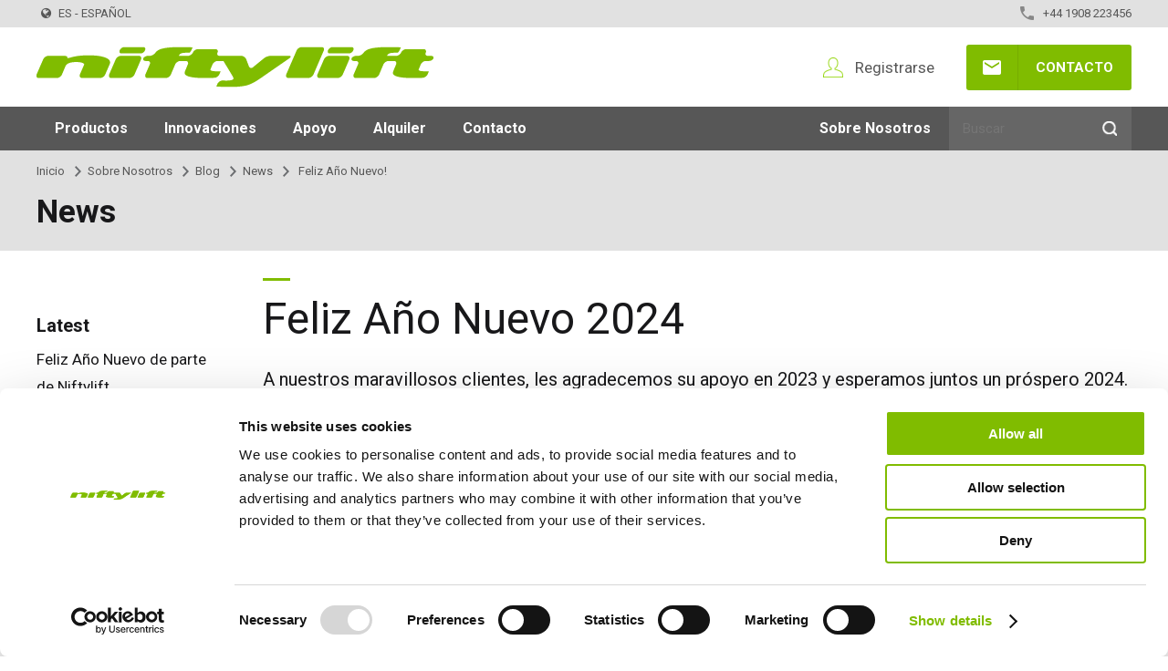

--- FILE ---
content_type: text/html; charset=UTF-8
request_url: https://www.niftylift.com/es/sobre-nosotros/blog/news/feliz-ano-nuevo-2024
body_size: 11346
content:
<!DOCTYPE html>
<html lang="es" prefix="og: http://ogp.me/ns#">
<head>

            <!-- Google Tag Manager -->
        <script>(function(w,d,s,l,i){w[l]=w[l]||[];w[l].push({'gtm.start':
                new Date().getTime(),event:'gtm.js'});var f=d.getElementsByTagName(s)[0],
            j=d.createElement(s),dl=l!='dataLayer'?'&l='+l:'';j.async=true;j.src=
            'https://www.googletagmanager.com/gtm.js?id='+i+dl;f.parentNode.insertBefore(j,f);
        })(window,document,'script','dataLayer','GTM-NVRHMB7');</script>
        <!-- End Google Tag Manager -->
<!--    -->
    <meta http-equiv="X-UA-Compatible" content="IE=edge">
    <meta name="viewport" content="width=device-width, initial-scale=1.0">
    <meta name="google-site-verification" content="fC5qfJjpiExjMz2j0hREVtc0Cb_XbYw30ORQQkHAjLo" />

    <!--Styles-->
    <link rel="stylesheet" type="text/css" media="all" href="/application/themes/niftylift/css/main.min.css?v=202510060959" />
    <link rel="stylesheet" type="text/css" media="print" href="/application/themes/niftylift/css/print.min.css" />

    
    <link rel="preload" href="https://kendo.cdn.telerik.com/2020.1.406/styles/kendo.common.min.css" as="style" onload="this.onload=null;this.rel='stylesheet'" />
    <link rel="preload" href="https://kendo.cdn.telerik.com/2020.1.406/styles/kendo.metro.min.css" as="style" onload="this.onload=null;this.rel='stylesheet'" />
    <link rel="preload" href="https://kendo.cdn.telerik.com/2020.1.406/styles/kendo.metro.mobile.min.css" as="style" onload="this.onload=null;this.rel='stylesheet'"/>

    

    
<title>Feliz Año Nuevo de parte de Niftylift 2024</title>

<meta http-equiv="content-type" content="text/html; charset=UTF-8"/>
<meta name="description" content="Un mensaje de Feliz Año Nuevo para nuestros clientes de parte de todos nosotros en Niftylift."/>
<meta name="generator" content="concrete5 - 8.4.3"/>
<meta name="msapplication-TileImage" content="https://www.niftylift.com/application/files/9114/8518/1465/thumb-windows8.png"/><link rel="shortcut icon" href="https://www.niftylift.com/application/files/1414/8518/1464/favicon.png" type="image/x-icon"/>
<link rel="icon" href="https://www.niftylift.com/application/files/1414/8518/1464/favicon.png" type="image/x-icon"/>
<link rel="apple-touch-icon" href="https://www.niftylift.com/application/files/8014/8518/1464/thumb-iphone.png"/>
<link rel="canonical" href="https://www.niftylift.com/es/sobre-nosotros/blog/news/feliz-ano-nuevo-2024">
<script type="text/javascript">
    var CCM_DISPATCHER_FILENAME = "/index.php";
    var CCM_CID = "3312";
    var CCM_EDIT_MODE = false;
    var CCM_ARRANGE_MODE = false;
    var CCM_IMAGE_PATH = "/updates/concrete5-8.4.3_remote_updater/concrete/images";
    var CCM_TOOLS_PATH = "/index.php/tools/required";
    var CCM_APPLICATION_URL = "https://www.niftylift.com";
    var CCM_REL = "";
</script>

<link href="/updates/concrete5-8.4.3_remote_updater/concrete/css/font-awesome.css" rel="stylesheet" type="text/css" media="all">
<script type="text/javascript" src="/updates/concrete5-8.4.3_remote_updater/concrete/js/jquery.js"></script>
<!--[if lt IE 9]><script type="text/javascript" src="/updates/concrete5-8.4.3_remote_updater/concrete/js/ie/html5-shiv.js"></script><![endif]-->
<!--[if lt IE 9]><script type="text/javascript" src="/updates/concrete5-8.4.3_remote_updater/concrete/js/ie/respond.js"></script><![endif]-->
<link href="/application/blocks/search/view.css" rel="stylesheet" type="text/css" media="all">


    <!-- Meta & Opengraph -->
    
    <meta name="Author" content="Niftylift" />

    <meta property="og:title" content="Feliz Año Nuevo 2024" />
        <meta property="og:site_name" content="Niftylift" />
    <meta property="og:type" content="article" />    <meta property="og:url" content="https://www.niftylift.com/es/sobre-nosotros/blog/news/feliz-ano-nuevo-2024" />
    <meta property="og:locale" content="es_es" />

    <!-- // Meta & Opengraph -->

    <link rel="stylesheet" href="https://fonts.googleapis.com/css2?family=Roboto:wght@400;700">


<!--    -->    <script src="https://kendo.cdn.telerik.com/2020.1.406/js/kendo.core.min.js" defer></script>
    <script src="https://kendo.cdn.telerik.com/2020.1.406/js/kendo.userevents.min.js" defer></script>
    <script src="https://kendo.cdn.telerik.com/2020.1.406/js/kendo.draganddrop.min.js" defer></script>
    <script src="https://kendo.cdn.telerik.com/2020.1.406/js/kendo.data.min.js" defer></script>
    <script src="https://kendo.cdn.telerik.com/2020.1.406/js/kendo.popup.min.js" defer></script>
    <script src="https://kendo.cdn.telerik.com/2020.1.406/js/kendo.list.min.js" defer></script>
    <script src="https://kendo.cdn.telerik.com/2020.1.406/js/kendo.multiselect.min.js" defer></script>
    <script src="https://kendo.cdn.telerik.com/2020.1.406/js/kendo.slider.min.js" defer></script>
<!--    -->
    <!--Royal Slider-->
    <link rel="stylesheet" type="text/css" media="all" href="/application/themes/niftylift/plugins/royalslider/royalslider.min.css">
    <link rel="stylesheet" type="text/css" media="all" href="/application/themes/niftylift/plugins/royalslider/skins/default/rs-default.min.css">
    <link rel="stylesheet" type="text/css" media="all" href="/application/themes/niftylift/plugins/royalslider/skins/minimal-white/rs-minimal-white.min.css">
    <script src="/application/themes/niftylift/plugins/royalslider/jquery.royalslider.custom.min.js" defer></script>

    <!-- Flickity -->
    <link rel="stylesheet" href="/application/themes/niftylift/plugins/flickity/flickity.min.css">
    <script src="/application/themes/niftylift/plugins/flickity/flickity.pkgd.min.js"></script>

    <script>
        if (navigator.userAgent.match(/IEMobile\/10\.0/)) {
            var msViewportStyle = document.createElement('style');
            msViewportStyle.appendChild(
                document.createTextNode(
                    '@-ms-viewport{width:auto!important}'
                )
            );
            document.querySelector('head').appendChild(msViewportStyle);
        }
    </script>


    
</head>

<body class="es_es">

<!-- Google Tag Manager (noscript) -->
<noscript><iframe src="https://www.googletagmanager.com/ns.html?id=GTM-NVRHMB7" height="0" width="0" style="display:none;visibility:hidden"></iframe></noscript>
<!-- End Google Tag Manager (noscript) -->


<div  class="siteWrapper ccm-page page-type-article-news page-template-article  ccm-page-id-3312 ">


<header class="header">

    <div class="top-bar">
        <div class="container">
            
<div class="currentLang">
    <i class="fa fa-globe" aria-hidden="true"></i> <span>ES - español</span>
</div>
            <span class="icon icon--qr qrToggle">Launch QR Scanner</span>
            

    




<a href="https://www.niftylift.com/es/contacto" class="button btn--brand btn--icon btn--email">Contacto</a>

<!-- render [button_link:21315 0.0015139579772949s -->            

    <p class="tel"><a href="tel:+441908223456"><span itemprop="telephone">+44 1908 223456</span></a></p>

<!-- render [content:21318 0.0012350082397461s -->        </div>
    </div>

    <div class="container header-section" itemscope itemtype="http://schema.org/Organization">

        <a href="/es" class="siteLogo" itemprop="url">

    <picture><!--[if IE 9]><video style='display: none;'><![endif]--><source srcset="https://www.niftylift.com/application/files/9616/6963/0008/niftylift-website-logo_2022.png" media="(min-width: 1235px)"><source srcset="https://www.niftylift.com/application/files/9616/6963/0008/niftylift-website-logo_2022.png" media="(min-width: 768px)"><source srcset="https://www.niftylift.com/application/files/9616/6963/0008/niftylift-website-logo_2022.png"><!--[if IE 9]></video><![endif]--><img src="https://www.niftylift.com/application/files/9616/6963/0008/niftylift-website-logo_2022.png" alt="Welcome to Niftylift" class="ccm-image-block img-responsive bID-29435" title="Welcome to Niftylift"></picture>
<!-- render [image:29435 0.0041229724884033s --></a>
        <span class="icon icon--qr qrToggle">Launch QR Scanner</span>
        <span class="icon icon--menu menuToggle">Menu</span>

        <div id="account-menu-container">

    <p><a class="niftyLink" href="https://www.niftylift.com/es/mi-cuenta">Registrarse</a></p>

<!-- render [content:11061 0.0010430812835693s --></div>

        

    




<a href="https://www.niftylift.com/es/contacto" class="button btn--brand btn--icon btn--email">Contacto</a>

<!-- render [button_link:21315 0.0012140274047852s -->
        </div>

    <nav class="nav--main">
        <div class="container">
            <div class="mainNav">
                

    <ul class="nav level-0"><li class="nav--products nav-first nav-dropdown nav-item-1174"><a href="https://www.niftylift.com/es/productos">Productos</a><span class="arrow"></span><ul class="level-1"><li class="productSelectorLink nav-first nav-item-1181"><a href="https://www.niftylift.com/es/productos/selector-de-productos">Selector de productos</a><span class="arrow"></span><div class="menuImg"><div class="productImg"><img src="https://ik.imagekit.io/l2o8gnuspz/niftylift/tr:q-65,pr-true,w-334/application/files/5016/2634/2898/Product_Selector.png" alt="Selector de productos" /></div><p class="desc"></p></div></li><li class=" nav-dropdown nav-item-1192"><a href="https://www.niftylift.com/es/productos/montadas-en-remolque">Montadas en remolque</a><span class="arrow"></span><div class="menuImg"><div class="productImg"><img src="https://ik.imagekit.io/l2o8gnuspz/niftylift/tr:q-65,pr-true,w-334/application/files/8915/9369/5040/Nifty_120T_3QTR_Outriggers_Down.jpg" alt="Montadas en remolque" /></div><p class="desc">Bajo peso y remolcable por carretera para un transporte f&aacute;cil y econ&oacute;mico de un lugar a otro.</p></div><ul class="level-2"><li class=" nav-first nav-item-1247"><a href="https://www.niftylift.com/es/productos/montadas-en-remolque/nifty-120">Nifty 120</a><span class="arrow"></span></li><li class=" nav-item-1272"><a href="https://www.niftylift.com/es/productos/montadas-en-remolque/nifty-120t">Nifty 120T</a><span class="arrow"></span></li><li class=" nav-item-1288"><a href="https://www.niftylift.com/es/productos/montadas-en-remolque/nifty-150t">Nifty 150T</a><span class="arrow"></span></li><li class=" nav-item-1303"><a href="https://www.niftylift.com/es/productos/montadas-en-remolque/nifty-170">Nifty 170</a><span class="arrow"></span></li><li class=" nav-item-1313"><a href="https://www.niftylift.com/es/productos/montadas-en-remolque/nifty-210">Nifty 210</a><span class="arrow"></span></li></ul></li><li class=" nav-dropdown nav--cols-2 nav-item-2901"><a href="https://www.niftylift.com/es/productos/plataformas-electricas">Plataformas - El&eacute;ctricas</a><span class="arrow"></span><div class="menuImg"><div class="productImg"><img src="https://ik.imagekit.io/l2o8gnuspz/niftylift/tr:q-65,pr-true,w-334/application/files/5516/2814/9901/Niftylift_Electric_Booms.jpg" alt="Plataformas - El&eacute;ctricas" /></div><p class="desc">Plumas accionadas por bater&iacute;a que son compactas, maniobrables y conducibles mientras se trabaja en altura.</p></div><ul class="level-2"><li class=" nav-first nav-item-2902"><a href="https://www.niftylift.com/es/productos/plataformas-electricas/hr12l">HR12LE</a><span class="arrow"></span></li><li class=" nav-item-2904"><a href="https://www.niftylift.com/es/productos/plataformas-electricas/hr12ne">HR12NE</a><span class="arrow"></span></li><li class=" nav-item-2905"><a href="https://www.niftylift.com/es/productos/plataformas-electricas/hr15n">HR15N</a><span class="arrow"></span></li><li class=" nav-item-3115"><a href="https://www.niftylift.com/es/productos/plataformas-electricas/hr15e">HR15E</a><span class="arrow"></span></li><li class=" nav-item-2906"><a href="https://www.niftylift.com/es/productos/plataformas-electricas/hr17n">HR17N</a><span class="arrow"></span></li><li class=" nav-item-3116"><a href="https://www.niftylift.com/es/productos/plataformas-electricas/hr17e">HR17E</a><span class="arrow"></span></li><li class=" nav-item-2907"><a href="https://www.niftylift.com/es/productos/plataformas-electricas/hr21e">HR21E</a><span class="arrow"></span></li><li class=" nav-item-4549"><a href="https://www.niftylift.com/es/productos/plataformas-electricas/hr22se">HR22SE</a><span class="arrow"></span></li><li class=" nav-item-4115"><a href="https://www.niftylift.com/es/productos/plataformas-electricas/hr28-4x4">HR28 4x4</a><span class="arrow"></span></li></ul></li><li class=" nav-dropdown nav-item-2908"><a href="https://www.niftylift.com/es/productos/plataformas-hibrido">Plataformas - H&iacute;brido</a><span class="arrow"></span><div class="menuImg"><div class="productImg"><img src="https://ik.imagekit.io/l2o8gnuspz/niftylift/tr:q-65,pr-true,w-334/application/files/2716/2814/9484/Niftylift_Hybrid_Booms.jpg" alt="Plataformas - H&iacute;brido" /></div><p class="desc">Plumas de accionamiento h&iacute;brido que son compactas, maniobrables y conducibles mientras se trabaja en altura.</p></div><ul class="level-2"><li class=" nav-first nav-item-4659"><a href="https://www.niftylift.com/es/productos/plataformas-hibrido/hr12-4x4-mk2">HR12 4x4</a><span class="arrow"></span></li><li class=" nav-item-2909"><a href="https://www.niftylift.com/es/productos/plataformas-hibrido/hr15n">HR15N</a><span class="arrow"></span></li><li class=" nav-item-2910"><a href="https://www.niftylift.com/es/productos/plataformas-hibrido/hr15-4x4">HR15 4x4</a><span class="arrow"></span></li><li class=" nav-item-2911"><a href="https://www.niftylift.com/es/productos/plataformas-hibrido/hr17n">HR17N</a><span class="arrow"></span></li><li class=" nav-item-2912"><a href="https://www.niftylift.com/es/productos/plataformas-hibrido/hr17-4x4">HR17 4x4</a><span class="arrow"></span></li><li class=" nav-item-2913"><a href="https://www.niftylift.com/es/productos/plataformas-hibrido/hr21-4x4">HR21 4x4</a><span class="arrow"></span></li><li class=" nav-item-2914"><a href="https://www.niftylift.com/es/productos/plataformas-hibrido/hr28-4x4">HR28 4x4</a><span class="arrow"></span></li></ul></li><li class=" nav-dropdown nav-item-2915"><a href="https://www.niftylift.com/es/productos/plataformas-diesel">Plataformas - Diesel</a><span class="arrow"></span><div class="menuImg"><div class="productImg"><img src="https://ik.imagekit.io/l2o8gnuspz/niftylift/tr:q-65,pr-true,w-334/application/files/8316/2814/9418/Niftylift_Diesel_Booms.jpg" alt="Plataformas - Diesel" /></div><p class="desc">Plumas de accionamiento diesel que son compactas, maniobrables y conducibles mientras se trabaja en altura.</p></div><ul class="level-2"><li class=" nav-first nav-item-2917"><a href="https://www.niftylift.com/es/productos/plataformas-diesel/hr12-4x4">HR12 4x4</a><span class="arrow"></span></li><li class=" nav-item-2918"><a href="https://www.niftylift.com/es/productos/plataformas-diesel/hr15-4x4">HR15 4x4</a><span class="arrow"></span></li><li class=" nav-item-2919"><a href="https://www.niftylift.com/es/productos/plataformas-diesel/hr17-4x4">HR17 4x4</a><span class="arrow"></span></li><li class=" nav-item-2920"><a href="https://www.niftylift.com/es/productos/plataformas-diesel/hr21-4x4">HR21 4x4</a><span class="arrow"></span></li></ul></li><li class=" nav-dropdown nav-item-1205"><a href="https://www.niftylift.com/es/productos/autoaccionadas">Autoaccionadas</a><span class="arrow"></span><div class="menuImg"><div class="productImg"><img src="https://ik.imagekit.io/l2o8gnuspz/niftylift/tr:q-65,pr-true,w-334/application/files/2515/9367/8362/SD210_3QTR_Outriggers_Down.jpg" alt="Autoaccionadas" /></div><p class="desc">Bajo peso, maniobrable y conducible mientras replegada, para reposicionamiento y configuraci&oacute;n m&aacute;s r&aacute;pidos.</p></div><ul class="level-2"><li class=" nav-first nav-item-1274"><a href="https://www.niftylift.com/es/productos/autoaccionadas/sd170-4x4">SD170 4x4</a><span class="arrow"></span></li><li class=" nav-item-1290"><a href="https://www.niftylift.com/es/productos/autoaccionadas/sd210-4x4x4">SD210 4x4x4</a><span class="arrow"></span></li></ul></li><li class=" nav-dropdown nav-item-1212"><a href="https://www.niftylift.com/es/productos/sobre-orugas">Sobre orugas</a><span class="arrow"></span><div class="menuImg"><div class="productImg"><img src="https://ik.imagekit.io/l2o8gnuspz/niftylift/tr:q-65,pr-true,w-334/application/files/5915/9367/8398/TD150T_3QTR_Outriggers_Down.jpg" alt="Sobre orugas" /></div><p class="desc">Conducible cuando replegada con orugas continuas para m&aacute;xima tracci&oacute;n, incluso en pendientes.</p></div><ul class="level-2"><li class=" nav-first nav-item-2663"><a href="https://www.niftylift.com/es/productos/sobre-orugas/td120tn">TD120TN</a><span class="arrow"></span></li><li class=" nav-item-1250"><a href="https://www.niftylift.com/es/productos/sobre-orugas/td120t">TD120T</a><span class="arrow"></span></li><li class=" nav-item-1275"><a href="https://www.niftylift.com/es/productos/sobre-orugas/td150t">TD150T</a><span class="arrow"></span></li></ul></li><li class="usedLink nav-item-1568"><a href="https://www.niftylift.com/es/productos/de-segunda-mano">Equipo de segunda mano</a><span class="arrow"></span><div class="menuImg"><div class="productImg"><img src="https://ik.imagekit.io/l2o8gnuspz/niftylift/tr:q-65,pr-true,w-334/application/files/3614/8629/7490/page-thumb_used.jpg" alt="Equipo de segunda mano" /></div><p class="desc"></p></div></li></ul></li><li class=" nav-dropdown nav-item-1440"><a href="https://www.niftylift.com/es/innovaciones">Innovaciones</a><span class="arrow"></span><ul class="level-1"><li class=" nav-first nav-item-4371"><a href="https://www.niftylift.com/es/innovaciones/clipon-deteccion-enganche-arnes">ClipOn</a><span class="arrow"></span></li><li class=" nav-item-4393"><a href="https://www.niftylift.com/es/innovaciones/hydrogen-electric">Hydrogen-Electric</a><span class="arrow"></span></li><li class=" nav-item-2597"><a href="https://www.niftylift.com/es/innovaciones/zero-emission-all-electric-pemp">Totalmente el&eacute;ctricas</a><span class="arrow"></span></li><li class=" nav-item-2385"><a href="https://www.niftylift.com/es/innovaciones/niftylink">Niftylink</a><span class="arrow"></span></li><li class=" nav-item-2520"><a href="https://www.niftylift.com/es/innovaciones/gen2-hybrid">Gen2 Hybrid</a><span class="arrow"></span></li><li class=" nav-item-1441"><a href="https://www.niftylift.com/es/innovaciones/siops">SiOPS</a><span class="arrow"></span></li><li class=" nav-item-1442"><a href="https://www.niftylift.com/es/innovaciones/tecnologia-toughcage">ToughCage</a><span class="arrow"></span></li><li class=" nav-item-1443"><a href="https://www.niftylift.com/es/innovaciones/traction-drive">Traction Drive</a><span class="arrow"></span></li></ul></li><li class="support-nav nav-dropdown nav-item-1175"><a href="https://www.niftylift.com/es/apoyo">Apoyo</a><span class="arrow"></span><ul class="level-1"><li class=" nav-first nav-item-1218"><a href="https://www.niftylift.com/es/apoyo/manuals-esquemas">Manuales y Esquemas</a><span class="arrow"></span></li><li class=" nav-item-1220"><a href="https://www.niftylift.com/es/apoyo/cargas-concentradas-y-suelo">Cargas concentradas</a><span class="arrow"></span></li><li class=" nav-item-1225"><a href="https://www.niftylift.com/es/apoyo/boletines-tecnicos">Boletines t&eacute;cnicos</a><span class="arrow"></span></li><li class=" nav-item-1229"><a href="https://www.niftylift.com/es/apoyo/descargas-de-marketing">Marketing</a><span class="arrow"></span></li><li class=" nav-dropdown nav-item-2043"><a href="https://www.niftylift.com/es/apoyo/actualizaciones-de-productos">Actualizaciones de productos</a><span class="arrow"></span></li><li class=" nav-item-2340"><a href="https://www.niftylift.com/es/apoyo/generador-codigos-de-reajuste-de-anulacion-de-cesta-niftylift">C&oacute;digos de reajuste</a><span class="arrow"></span></li><li class=" nav-item-2386"><a href="https://www.niftylift.com/es/apoyo/niftylink">Asistencia de Niftylink</a><span class="arrow"></span></li><li class=" nav-item-2806"><a href="https://www.niftylift.com/es/apoyo/busqueda-de-codigo-de-error">B&uacute;squeda de c&oacute;digo de error</a><span class="arrow"></span></li></ul></li><li class="hire-nav nav-dropdown nav-item-1775"><a href="https://www.niftylift.com/es/alquiler">Alquiler</a><span class="arrow"></span><ul class="level-1"><li class=" nav-first nav-dropdown nav-item-1780"><a href="https://www.niftylift.com/es/alquiler/encontrar-una-empresa-de-alquiler">Encontrar una empresa de alquiler</a><span class="arrow"></span><ul class="level-2"><li class=" nav-first nav-item-1781"><a href="https://www.niftylift.com/es/alquiler/encontrar-una-empresa-de-alquiler/registra">Registra tu empresa</a><span class="arrow"></span></li></ul></li></ul></li><li class="contact-nav nav-dropdown nav-item-1177"><a href="https://www.niftylift.com/es/contacto">Contacto</a><span class="arrow"></span><ul class="level-1"><li class=" nav-first nav-item-1193"><a href="https://www.niftylift.com/es/contacto/consultas-generales">Solicitud de Informaci&oacute;n</a><span class="arrow"></span></li><li class=" nav-item-2487"><a href="https://www.niftylift.com/es/contacto/ventas">Ventas</a><span class="arrow"></span></li><li class=" nav-item-2488"><a href="https://www.niftylift.com/es/contacto/servicio-y-piezas-de-recambio">Servicio y piezas de recambio</a><span class="arrow"></span></li><li class=" nav-item-2489"><a href="https://www.niftylift.com/es/contacto/comentarios-de-los-clientes">Comentarios de los clientes</a><span class="arrow"></span></li><li class=" nav-item-1190"><a href="https://www.niftylift.com/es/contacto/distribuidores-mundiales-de-niftylift">Distribuidores de Niftylift</a><span class="arrow"></span></li></ul></li><li class="nav-item-push-right nav-item-dropdown-right nav-path-selected nav-dropdown nav-item-1176"><a href="https://www.niftylift.com/es/sobre-nosotros">Sobre Nosotros</a><span class="arrow"></span><ul class="level-1"><li class=" nav-path-selected nav-first nav-item-1187"><a href="https://www.niftylift.com/es/sobre-nosotros/blog">Blog</a><span class="arrow"></span></li><li class=" nav-item-1228"><a href="https://www.niftylift.com/es/sobre-nosotros/terminos-y-politicas">T&eacute;rminos y pol&iacute;ticas</a><span class="arrow"></span></li></ul></li></ul>
<!-- render [autonav:12421 0.38547086715698s -->            </div>

            <div class="searchBar">
                

    
<div itemscope itemtype="http://schema.org/WebSite" style="height: 100%;">
    <meta itemprop="url" content="https://www.niftylift.com/es" />
    <form action="https://www.niftylift.com/es/buscar" method="get" class="ccm-search-block-form" itemprop="potentialAction" itemscope itemtype="http://schema.org/SearchAction">

    
        <input name="search_paths[]" type="hidden" value="" />

        <meta itemprop="target" content="https://www.niftylift.com/es/buscar?query={query}"/>
    <input itemprop="query-input" name="query" type="text" placeholder="Buscar" value="" class="ccm-search-block-text" />

    
        <input name="submit" type="submit" value="Buscar" class="btn btn-default ccm-search-block-submit" />

        </form>
</div>

<!-- render [search:5066 0.0024847984313965s -->            </div>
        </div>
    </nav>
</header>




    

<div class="title-bar">
    <div class="container">

        <nav role="navigation" aria-label="breadcrumb"><p class="breadcrumb"><a href="/es">Inicio</a> <span></span><a href="/es/sobre-nosotros">Sobre Nosotros</a> <span></span><a href="/es/sobre-nosotros/blog">Blog</a> <span></span><a href="/es/sobre-nosotros/blog/news">News</a> <span></span> Feliz Año Nuevo!</p></nav>

        <p class="page-title">News</p>
    </div>
</div>



<!-- render [page_title:359 0.00087594985961914s -->
    <main class="content">

        
        <section class="leftSidebar">
            <div class="container">
                <div class="colWrapper">

                    <article class="mainCol">

                        

    <h1  class="page-title">Feliz Año Nuevo 2024</h1>
<!-- render [page_title:361 0.0011391639709473s -->

    <p class="introText">A nuestros maravillosos clientes, les agradecemos su apoyo en 2023 y esperamos juntos un pr&oacute;spero 2024. &iexcl;Feliz a&ntilde;o nuevo!</p>

<!-- render [content:25962 0.0019829273223877s -->
                                                <div class="dateShares">
                            <p class="date">
                                <i class="fa fa-clock-o" aria-hidden="true"></i>
                                 lunes 1 enero 2024                            </p>
                            

    
<div class="sharePage--news">

            <a href="https://www.facebook.com/sharer/sharer.php?u=https%3A%2F%2Fwww.niftylift.com%2Fes%2Fsobre-nosotros%2Fblog%2Fnews%2Ffeliz-ano-nuevo-2024" aria-label="Facebook"><i class="fa fa-facebook" aria-hidden="true" title="Facebook"></i></a>
            <a href="https://twitter.com/intent/tweet?url=https%3A%2F%2Fwww.niftylift.com%2Fes%2Fsobre-nosotros%2Fblog%2Fnews%2Ffeliz-ano-nuevo-2024" aria-label="Twitter"><i class="fa fa-twitter" aria-hidden="true" title="Twitter"></i></a>
            <a href="https://www.linkedin.com/shareArticle?mini-true&amp;url=https%3A%2F%2Fwww.niftylift.com%2Fes%2Fsobre-nosotros%2Fblog%2Fnews%2Ffeliz-ano-nuevo-2024&amp;title=Feliz+A%C3%B1o+Nuevo+2024" aria-label="LinkedIn"><i class="fa fa-linkedin-square" aria-hidden="true" title="LinkedIn"></i></a>
            <a href="mailto:?body=Check%20out%20this%20article%20on%20Niftylift%3A%0A%0AFeliz%20A%C3%B1o%20Nuevo%202024%0Ahttps%3A%2F%2Fwww.niftylift.com%2Fes%2Fsobre-nosotros%2Fblog%2Fnews%2Ffeliz-ano-nuevo-2024&amp;subject=Thought%20you%27d%20enjoy%20this%20article." aria-label="Email"><i class="fa fa-envelope" aria-hidden="true" title="Email"></i></a>
            <a href="javascript:window.print();" aria-label="Print"><i class="fa fa-print" aria-hidden="true" title="Print"></i></a>
    
</div>
<!-- render [share_this_page:750 0.0016000270843506s -->                        </div>
                        
                        

    <picture><!--[if IE 9]><video style='display: none;'><![endif]--><source srcset="/application/files/thumbnails/large/6917/0323/7133/Happy_New_Year_from_Niftylift_2024.jpg" media="(min-width: 1235px)"><source srcset="/application/files/thumbnails/medium/6917/0323/7133/Happy_New_Year_from_Niftylift_2024.jpg" media="(min-width: 768px)"><source srcset="/application/files/thumbnails/small/6917/0323/7133/Happy_New_Year_from_Niftylift_2024.jpg"><!--[if IE 9]></video><![endif]--><img src="/application/files/thumbnails/small/6917/0323/7133/Happy_New_Year_from_Niftylift_2024.jpg" alt="Happy New Year from Niftylift" class="ccm-image-block img-responsive bID-25963" title="Happy New Year from Niftylift"></picture>
<!-- render [image:25963 0.0012519359588623s -->
                        
                        

    <div class="colWrapper news_layout"><div class="articleText"></div><div class="ctaCol"></div></div>
<!-- render [core_area_layout:366 0.004857063293457s -->
                        
                        

    
<div class="ccm-block-next-previous-wrapper">

    
    <div class="ccm-block-next-previous-wrapper_prev">

                <div class="ccm-block-next-previous-header">
            <p class="h5">Previous Article</p>
        </div>
                    <p class="ccm-block-next-previous-previous-link">
                <a href="https://www.niftylift.com/es/sobre-nosotros/blog/news/hr17e-gana-hae-producto-del-ano">HR17E gana Producto del Año de HAE</a>            </p>
            
    </div>

    <div class="ccm-block-next-previous-wrapper_next">

                    <div class="ccm-block-next-previous-header">
                <p class="h5">Next Article</p>
            </div>
                        <p class="ccm-block-next-previous-next-link">
                <a href="https://www.niftylift.com/es/sobre-nosotros/blog/news/hidrogeno-electrico-preseleccionado-para-iapas">Hidrógeno-Eléctrico Preseleccionado para los IAPAs</a>            </p>
            
    </div>


</div>

<!-- render [next_previous:1586 0.0057289600372314s -->
                    </article>

                    
                    

    <div class="sideBar sideBar--sticky">
        <div class="inner">

            

    

<div class="latestNewsMenu">

            <h3>Latest</h3>
    

    
    
    
        <div class="menuArticle">

            
                            <p class="title">
                    <a href="https://www.niftylift.com/es/sobre-nosotros/blog/news/feliz-ano-nuevo-2026" target="_self">Feliz A&ntilde;o Nuevo de parte de Niftylift</a>
                </p>
            
                            <p class="date"><i class="fa fa-clock-o" aria-hidden="true"></i> 01.01.26</p>
            
            
        </div>

    
        <div class="menuArticle">

            
                            <p class="title">
                    <a href="https://www.niftylift.com/es/sobre-nosotros/blog/news/feliz-navidad-2025" target="_self">Feliz Navidad de parte de Niftylift</a>
                </p>
            
                            <p class="date"><i class="fa fa-clock-o" aria-hidden="true"></i> 18.12.25</p>
            
            
        </div>

    
        <div class="menuArticle">

            
                            <p class="title">
                    <a href="https://www.niftylift.com/es/sobre-nosotros/blog/news/hr12-4x4-mk2-award-nomination" target="_self">Niftylift HR12 4x4 (MK2) nominado al Premio Nuevo Producto</a>
                </p>
            
                            <p class="date"><i class="fa fa-clock-o" aria-hidden="true"></i> 03.09.25</p>
            
            
        </div>

    
    <p class="viewAll"><a href="/es/sobre-nosotros/blog/news">Ver todo Latest</a></p>


    
    
    
</div>

<!-- render [page_list:360 0.05557107925415s -->
        </div>
    </div>
                </div>
            </div>
        </section>

        

    <div class="brandBG">
<div class="container">
<h3 class="homeCTAText">&iquest;NO EST&Aacute;S SEGURO DE LO QUE BUSCAS? &iexcl;<a href="https://www.niftylift.com/es/contacto/consultas-generales">HABLA HOY MISMO CON UN MIEMBRO DE NUESTRO EQUIPO</a>!</h3>
</div>
</div>

<!-- render [content:18028 0.0013270378112793s -->    </main>



    <div class="clearFooter"></div>

</div> 


<footer class="footer">

    <div class="footer-links">
        <div class="container">

                        <div class="colWrapper">
                

        <dl><dt><a href="/es/sobre-nosotros">Sobre Nosotros</a></dt>

    <dd class="nav-path-selected nav-item-1187 notFeatured"><a href="https://www.niftylift.com/es/sobre-nosotros/blog" target="_self" class="nav-path-selected nav-item-1187">Blog</a></dd><dd class="nav-item-1228 notFeatured"><a href="https://www.niftylift.com/es/sobre-nosotros/terminos-y-politicas" target="_self" class="nav-item-1228">T&eacute;rminos y pol&iacute;ticas</a></dd></dl>
<!-- render [autonav:10866 0.0076680183410645s -->

        <dl><dt><a href="/es/tipos-de-productos">Tipos de productos</a></dt>

    <dd class="nav-item-1656 notFeatured"><a href="https://www.niftylift.com/es/tipos-de-productos/plataforma-elevadora" target="_self" class="nav-item-1656">Plataforma elevadora</a></dd></dl>
<!-- render [autonav:11708 0.007159948348999s -->

        <dl><dt><a href="/es/sobre-nosotros/blog">Blog</a></dt>

    <dd class="nav-path-selected nav-item-1238 notFeatured"><a href="https://www.niftylift.com/es/sobre-nosotros/blog/news" target="_self" class="nav-path-selected nav-item-1238">News</a></dd><dd class="nav-item-1265 notFeatured"><a href="https://www.niftylift.com/es/sobre-nosotros/blog/articulos" target="_self" class="nav-item-1265">Art&iacute;culos</a></dd><dd class="nav-item-1298 notFeatured"><a href="https://www.niftylift.com/es/sobre-nosotros/blog/events-exhibitions" target="_self" class="nav-item-1298">Exps</a></dd></dl>
<!-- render [autonav:10868 0.010715007781982s -->

        <dl><dt><a href="/es/apoyo">Apoyo</a></dt>

    <dd class="nav-item-1218 notFeatured"><a href="https://www.niftylift.com/es/apoyo/manuals-esquemas" target="_self" class="nav-item-1218">Manuales y Esquemas</a></dd><dd class="nav-item-1220 notFeatured"><a href="https://www.niftylift.com/es/apoyo/cargas-concentradas-y-suelo" target="_self" class="nav-item-1220">Cargas concentradas</a></dd><dd class="nav-item-1225 notFeatured"><a href="https://www.niftylift.com/es/apoyo/boletines-tecnicos" target="_self" class="nav-item-1225">Boletines t&eacute;cnicos</a></dd><dd class="nav-item-1229 notFeatured"><a href="https://www.niftylift.com/es/apoyo/descargas-de-marketing" target="_self" class="nav-item-1229">Marketing</a></dd><dd class="nav-item-2043 notFeatured"><a href="https://www.niftylift.com/es/apoyo/actualizaciones-de-productos" target="_self" class="nav-item-2043">Actualizaciones de productos</a></dd><dd class="nav-item-2340 notFeatured"><a href="https://www.niftylift.com/es/apoyo/generador-codigos-de-reajuste-de-anulacion-de-cesta-niftylift" target="_self" class="nav-item-2340">C&oacute;digos de reajuste</a></dd><dd class="nav-item-2386 notFeatured"><a href="https://www.niftylift.com/es/apoyo/niftylink" target="_self" class="nav-item-2386">Asistencia de Niftylink</a></dd><dd class="nav-item-2806 notFeatured"><a href="https://www.niftylift.com/es/apoyo/busqueda-de-codigo-de-error" target="_self" class="nav-item-2806">B&uacute;squeda de c&oacute;digo de error</a></dd></dl>
<!-- render [autonav:10869 0.014308929443359s -->

        <dl><dt><a href="/es/ayuda">Ayuda</a></dt>

    <dd class="nav-item-1552 notFeatured"><a href="https://www.niftylift.com/es/ayuda/preguntas-frecuentes" target="_self" class="nav-item-1552">PFs sobre el sitio web</a></dd><dd class="nav-item-1572 notFeatured"><a href="https://www.niftylift.com/es/ayuda/terminologia-explicada" target="_self" class="nav-item-1572">Terminolog&iacute;a explicada</a></dd><dd class="nav-item-1573 notFeatured"><a href="https://www.niftylift.com/es/ayuda/iconos-explicados" target="_self" class="nav-item-1573">Iconos explicados</a></dd></dl>
<!-- render [autonav:10870 0.011162996292114s -->            </div>
            
        </div>
    </div>

    <div class="social-bar">
        <div class="container">

            

                <div class="newsletter">

                <p id="showNewsInfo">Subscribe to our Newsletter</p>
                <p>Niftylift Ltd will use the information you provide on this form to be in touch with you and to provide updates and marketing.</p>

                <div id="mc_embed_signup">
                    <form action="https://niftylift.us19.list-manage.com/subscribe/post?u=0ebe02b585b90a5ca30267249&amp;id=85ade9dba9" method="post" id="mc-embedded-subscribe-form" name="mc-embedded-subscribe-form" class="validate" target="_blank" novalidate>
                        <div id="mc_embed_signup_scroll">

                            <!-- real people should not fill this in and expect good things - do not remove this or risk form bot signups-->
                            <div style="position: absolute; left: -5000px;" aria-hidden="true"><input type="text" name="b_e705851bb5b5321a048983ad1_8f1b299d1d" tabindex="-1" value=""></div>

                            <label class="visHidden" for="mce-EMAIL">Email Address  <span class="asterisk">*</span></label>
                            <input type="email" value="" name="EMAIL" class="subscribe_box required email" id="mce-EMAIL" placeholder="Enter your email address">

                            <label class="visHidden" for="mce-MMERGE7">Country</label>
                            <input type="hidden" value="ES" name="MMERGE7" id="mce-MMERGE7">

                            <!-- real people should not fill this in and expect good things - do not remove this or risk form bot signups-->
                            <div style="position: absolute; left: -5000px;" aria-hidden="true"><input type="text" name="b_0ebe02b585b90a5ca30267249_85ade9dba9" tabindex="-1" value=""></div>

                            <input type="submit" value="Subscribe" name="subscribe" id="mc-embedded-subscribe" class="button">

                            <div id="mce-responses" class="clear">
                                <div class="response" id="mce-error-response" style="display:none"></div>
                                <div class="response" id="mce-success-response" style="display:none"></div>
                            </div>

                            <div id="mergeRow-gdpr" class="mergeRow gdpr-mergeRow content__gdprBlock mc-field-group">
                                <span id="newsClose">Close</span>
                                <p>You can unsubscribe at any time by clicking the link in the footer of our emails. For information about our privacy practices, please visit our <a href="/es/sobre-nosotros/terminos-y-politicas/politica-de-privacidad" target="_blank">privacy policy</a> on our website.</p>
                                <p>We use Mailchimp as our marketing platform. By clicking below to subscribe, you acknowledge that your information will be transferred to Mailchimp for processing. <a href="https://mailchimp.com/legal/" target="_blank">Learn more about Mailchimp's privacy practices here.</a></p>
                            </div>

                        </div>
                    </form>
                </div><!--End mc_embed_signup-->
                
            </div>
<!-- render [html:22860 0.0010700225830078s -->            <script type='text/javascript' src='//s3.amazonaws.com/downloads.mailchimp.com/js/mc-validate.js'></script><script type='text/javascript'>(function($) {window.fnames = new Array(); window.ftypes = new Array();fnames[0]='EMAIL';ftypes[0]='email';fnames[3]='ADDRESS';ftypes[3]='address';fnames[7]='MMERGE7';ftypes[7]='text';}(jQuery));var $mcj = jQuery.noConflict(true);</script>


            

    

    <p class="social" itemtype="http://schema.org/Organization">
        <span>Follow us:</span>

                            <a itemprop="sameAs" href="https://x.com/niftyliftworld" target="_blank"><span class="svg-x" aria-hidden="true" title="X"><svg xmlns="http://www.w3.org/2000/svg" viewBox="0 0 512 512"><path d="M389.2 48h70.6L305.6 224.2 487 464H345L233.7 318.6 106.5 464H35.8L200.7 275.5 26.8 48H172.4L272.9 180.9 389.2 48zM364.4 421.8h39.1L151.1 88h-42L364.4 421.8z" fill="currentColor"/></svg></span></a>
                                    <a itemprop="sameAs" href="https://www.facebook.com/Niftylift.Worldwide" target="_blank"><i class="fa fa-facebook" aria-hidden="true" title="Facebook"></i></a>
                                        <a itemprop="sameAs" href="https://www.instagram.com/niftyliftworldwide/" target="_blank"><i class="fa fa-instagram" aria-hidden="true" title="Instagram"></i></a>
                                        <a itemprop="sameAs" href="https://www.youtube.com/channel/UCoe_2eT1QWb8eNo3MzUBjMQ" target="_blank"><i class="fa fa-youtube" aria-hidden="true" title="YouTube"></i></a>
                                        <a itemprop="sameAs" href="https://www.linkedin.com/company/niftylift-ltd/" target="_blank"><i class="fa fa-linkedin-square" aria-hidden="true" title="LinkedIn"></i></a>
                    
    </p>


<!-- render [manual_nav:27298 0.0015809535980225s -->
        </div>
    </div>

    <div class="site-footer">
        <div class="container">
            <div>
                <a href="/" class="footerLogo">
                    <img src="/application/themes/niftylift/assets/header/site-logo--white.png" alt="Niftylift logo" />
                </a>
                

    <p class="copyright" itemscope="" itemtype="http://schema.org/Organization">&copy; 2018 <span itemprop="name">Niftylift (UK) Limited</span>. Reservados todos los derechos.</p>

<!-- render [content:13136 0.0010039806365967s -->            </div>
            <div>
                
<div class="currentLang">
    <i class="fa fa-globe" aria-hidden="true"></i> <span>ES - español</span>
</div>

                

    
    <ul class="nav">
                    
            <li class="nav-first">

                <a href="https://www.niftylift.com/es/sobre-nosotros/terminos-y-politicas/descargo-de-responsabilidad" >
                                                            Descargo de Responsabilidad                </a>
            </li>
                    
            <li class="">

                <a href="https://www.niftylift.com/es/sobre-nosotros/terminos-y-politicas/politica-de-privacidad" >
                                                            Política de privacidad                </a>
            </li>
                    
            <li class="">

                <a href="https://www.niftylift.com/es/sobre-nosotros/terminos-y-politicas/cookies" >
                                                            Política sobre cookies                </a>
            </li>
                    
            <li class="">

                <a href="https://www.niftylift.com/es/sobre-nosotros/terminos-y-politicas" >
                                                            Términos y políticas                </a>
            </li>
                    
            <li class="">

                <a href="https://www.niftylift.com/es/mapa-del-sitio" >
                                                            Mapa del sitio                </a>
            </li>
            </ul>

<!-- render [manual_nav:5070 0.0014059543609619s -->            </div>
        </div>
    </div>

</footer>

    <div class="overlayPanel changeLocations">
        

    
    <h2>Cambiar locación</h2>
    <i class="close fa fa-times" aria-hidden="true"></i>

    <div class="changeLocations__inner">

                <p class="country"><span class="countryName">Reino Unido</span>
                            <a href="https://www.niftylift.com/es/sobre-nosotros/blog/news/feliz-ano-nuevo-2024/switch_language/3312/1/13834">English</a>
                    </p>
            <p class="country"><span class="countryName">Estados Unidos</span>
                        <a href="https://www.niftylift.com/es/sobre-nosotros/blog/news/feliz-ano-nuevo-2024/switch_language/3312/386/13834">English</a>
                        <a href="https://www.niftylift.com/es/sobre-nosotros/blog/news/feliz-ano-nuevo-2024/switch_language/3312/2164/13834">Español</a>
                    </p>
            <p class="country"><span class="countryName">Francia</span>
                        <a href="https://www.niftylift.com/es/sobre-nosotros/blog/news/feliz-ano-nuevo-2024/switch_language/3312/513/13834">Français</a>
                    </p>
            <p class="country"><span class="countryName">Alemania</span>
                        <a href="https://www.niftylift.com/es/sobre-nosotros/blog/news/feliz-ano-nuevo-2024/switch_language/3312/744/13834">Deutsch</a>
                    </p>
            <p class="country"><span class="countryName">España</span>
                        <a href="https://www.niftylift.com/es/sobre-nosotros/blog/news/feliz-ano-nuevo-2024/switch_language/3312/745/13834">Español</a>
                    </p>
            <p class="country"><span class="countryName">Netherlands</span>
                        <a href="https://www.niftylift.com/es/sobre-nosotros/blog/news/feliz-ano-nuevo-2024/switch_language/3312/3455/13834">Nederlands</a>
                </p>
    </div>


<!-- render [switch_language:13834 0.012866973876953s -->    </div>

<div class="overlay"></div>
<div class='thetop'></div>
<div class='scrolltop'>
    <div class='scroll icon'><i class="fa fa-4x fa-angle-up"></i></div>
</div>

<script type="text/javascript" src="/updates/concrete5-8.4.3_remote_updater/concrete/blocks/image/view.js"></script>

<script>
    $(document).ready(function() {
        // create MultiSelect from select HTML element
        var optional = $(".formidable select[multiple]").kendoMultiSelect({
            autoClose: false
        }).data("kendoMultiSelect");
    });
</script>

<script>
    $(window).scroll(function() {
        if ($(this).scrollTop() > 50 ) {
            $('.scrolltop:hidden').stop(true, true).fadeIn();
        } else {
            $('.scrolltop').stop(true, true).fadeOut();
        }
    });

    $(function(){
        $(".scroll").click(function(){
            $("html,body").animate({scrollTop:$(".siteWrapper").offset().top},"1000");return false
        })
    })
</script>


<script src="/application/themes/niftylift/scripts/jquery.matchHeight.min.js"></script>
<script>
    $(document).ready(function(){
        $('.eq').matchHeight();
    });
</script>

<script>
$(document).ready(function() {
    var deviceWidth = $(window).width();
    var page = $('body');

    var headerHeight;

    var isMobile = function(){
        return $(window).width() < 1025;
    }

    // Toggle menu panel
    var menuToggle = $('.menuToggle');
    var firstLVL = $('.level-0 .nav-dropdown .arrow');
    var secondLVL = $('.level-1 li .arrow');

    menuToggle.bind("click", function () {
        if(isMobile()) {
            page.toggleClass('menu--active');
        }
    });

    firstLVL.bind("click", function () {
        if(isMobile()) {
            $(this).parent().toggleClass('level-1--active');
            $(this).parent().siblings().removeClass('level-1--active');
        }
    });

    secondLVL.bind("click", function () {
        if(isMobile()) {
            $(this).parent().toggleClass('level-2--active');
            $(this).parent().siblings().removeClass('level-2--active');
            // $('.level2-link')
        }
    });

    var navTarget = $('.nav--main .container');

    $(window).resize(function(){
        navTarget.toggleClass('mobile', isMobile());
    }).trigger('resize');

    // Mobile footer links - expand on click
    $('.footer-links dt').bind("click", function ()
    {
        if(isMobile()) {
            $(this).parent().toggleClass('show');
        }
    });
});
</script>

<script type="text/javascript">
    $(document).ready(function() {
        var toggleClick = $('.menuToggle');
        var toggleBtns = $('.toggleBtns');
        var navMain = $('.nav--main');

        toggleClick.click(function ()
        {
            toggleBtns.toggleClass('viewable');
            $(this).addClass('close');
        });

        // Toggle search bar
        $('.icon--search').bind("click", function(){
            page.toggleClass('searchBar--active');
            navMain.removeClass('viewable');
            toggleBtns.removeClass('viewable');
            $('.nav-selected').removeClass('level-1--active');
        });

        $('.searchBar .icon--close').bind("click", function(){
            page.removeClass('searchBar--active');
        });

    });
</script>

<script type="text/javascript">
    $(document).ready(function()
    {
        $('.currentLang').bind("click", function()
        {
            $('body').addClass('changeLocations--open');
        });
        $('.overlayPanel .close').bind("click", function()
        {
            $('body').removeClass('changeLocations--open');
        });
    });
</script>

<script type="text/javascript">
    $(document).ready(function() {

        var header = $('.header');
        var toolbar = $('#ccm-toolbar');
        var headerHeight = 110; // var headerHeight = header.outerHeight();
        var toolbarHeight = toolbar.outerHeight();
        var fixedElementHeight = $('.productTabs').outerHeight();

        //Tabs
        (function ($) {
            $.fn.goTo = function () {
                // console.log('header height ' + headerHeight);
                // console.log('fixedElementHeight ' + fixedElementHeight);

                $('html, body').animate({
                    scrollTop: ($(this).offset().top - (toolbarHeight + headerHeight + fixedElementHeight)) + 'px'
                }, 'slow');
            }
        })(jQuery);


        $('li.tabOverview').bind("click", function () {
            $('.tab').removeClass('tabActive');
            $('.tab.tabOverview').addClass('tabActive');
            $('.mainCol .tabOverview').goTo();
        });
        $('li.tabFeatures').bind("click", function () {
            $('.tab').removeClass('tabActive');
            $('.tab.tabFeatures').addClass('tabActive');
            $('.mainCol .tabFeatures').goTo();
        });
        $('li.tabSpec').bind("click", function () {
            $('.tab, .tabContent').removeClass('tabActive');
            $('.tab.tabSpec').addClass('tabActive');
            $('.mainCol .tabSpec').goTo();
        });
        $('li.tabDiagrams').bind("click", function () {
            $('.tab, .tabContent').removeClass('tabActive');
            $('.tab.tabDiagrams').addClass('tabActive');
            $('.mainCol .tabDiagrams').goTo();
        });

        function fixTabs(){
            var introHeight = $('.productIntro').height();
            var fixedElement = $('.productTabs');
            var tabContainer = $('.tabContent');

            if ($(window).scrollTop() > introHeight){
                $(fixedElement).addClass('fixed');
                tabContainer.addClass('spacer');
            } else{
                $(fixedElement).removeClass('fixed');
                tabContainer.removeClass('spacer');
            }
        }

        $(window).scroll(fixTabs);
        fixTabs();

        // Dealer search - click to reveal nearby
        $('.otherLocationsLabel').bind("click", function(){
            $(this).parent().addClass('showNearby');
        });
        // Accordion
        $('.faq-entry-title').bind("click", function(){
            $(this).parent().toggleClass('is-expanded');
            $(this).parent().toggleClass('is-collapsed');
        });
    });
</script>

<script type="text/javascript">
    $(document).ready(function(){
        var contactForm = $('form.enquiryForm');
        if(contactForm.length){
            $(contactForm).find('.enquiryType').on('input', function(){
                $(contactForm).attr('data-enquiry-type', $(this).val());
            }).trigger('input');
        }
    });
</script>

<script type="text/javascript">

    function detectIE() {
        var ua = window.navigator.userAgent;

        var msie = ua.indexOf('MSIE ');
        if (msie > 0) {
            // IE 10 or older => return version number
            return parseInt(ua.substring(msie + 5, ua.indexOf('.', msie)), 10);
        }

        var trident = ua.indexOf('Trident/');
        if (trident > 0) {
            // IE 11 => return version number
            var rv = ua.indexOf('rv:');
            return parseInt(ua.substring(rv + 3, ua.indexOf('.', rv)), 10);
        }

        var edge = ua.indexOf('Edge/');
        if (edge > 0) {
            // Edge (IE 12+) => return version number
            return parseInt(ua.substring(edge + 5, ua.indexOf('.', edge)), 10);
        }

        // other browser
        return false;
    }

    $(document).ready(function() {
        var windowWidth, deviceWidth;

        windowWidth = deviceWidth = $(window).width();

        var header = $('.header');
        headerHeight = header.outerHeight();

        var siteLogo = $('.siteLogo');
        var logo = $(siteLogo).find('.logo');
        var headerSpacer = $('.headerSpacer');

        headerSpacer.css({height:headerHeight});

        var navDropDown = $('.level-1');
        var navHeight = $('.nav.level-0').outerHeight() + 1;


        $(window).resize(function(){
            if($(window).width() > 1024) {
                navDropDown.css({top: navHeight - 1});
            }
        }).trigger('resize');

        var mainNav = $('.mainNav');
        var naviGate = $('a.levelLink-1');
        var searchBar = $('.searchBar');
        var navLevelZero = $('.nav.level-0');

        function stickyNav(){
            var scrollTop = $(window).scrollTop();
            var attenuation = 20;
            var delta = scrollTop/attenuation;
            var min = 14;
            var max = 22;
            var padding = Math.max(min, max-delta);

            var minHeight = 40;
            var maxHeight = 67;
            var height = Math.max(minHeight, maxHeight-delta);

            var mNmin = 5;
            var mNmax = 15;
            var mNpadding = Math.max(mNmin, mNmax-delta);

            // if(windowWidth > 1024){
            //     siteLogo.css({paddingTop: padding});
            //     siteLogo.css({paddingBottom: padding});
            //     logo.css({height: height});
            //     naviGate.css({paddingTop: mNpadding});
            //     naviGate.css({paddingBottom: mNpadding});
            //     mainNav.addClass('fixed');
            //     searchBar.addClass('fixed');
            //     navHeight = navLevelZero.outerHeight() + 1;
            //     navDropDown.css({top:navHeight - 1});
            // } else {
            //     siteLogo.css({paddingTop: null });
            //     siteLogo.css({paddingBot: null });
            //     logo.css({height: null});
            //     mainNav.removeClass('fixed');
            //     searchBar.removeClass('fixed');
            //     headerHeight = header.outerHeight();
            //     headerSpacer.css({height:headerHeight});
            // }

            headerHeight = header.outerHeight();
            headerSpacer.css({height:headerHeight});
        }

        $(window).scroll(stickyNav);
    });
</script>

<script type="text/javascript">
    $(document).ready(function() {
        var videoBarHeight, titleBarHeight, colWrapperBottom, sideColTop, sideColHeight, windowWidth, heightDif;
        var deviceWidth = $(window).width();
        var scrollTop = $(window).scrollTop();

        //Define var's
        var sideBar = $('.colWrapper .sideBar--sticky');

        var isIE = detectIE();

        if(sideBar.length ){

            var header = $('.header');
            headerHeight = header.outerHeight();
            var sideBarHeight = $(sideBar).outerHeight();

            // var siteLogo = $('.siteLogo').height();
            // var headerNav = $('.nav--main').outerHeight();
            var colWrapper = sideBar.closest('.colWrapper');
            var colWrapperHeight = colWrapper.height();
            var tideMark = colWrapper.offset().top;

            var secondaryNavHeight = $('.nav--secondary').outerHeight();

            var totalMargin = (deviceWidth - colWrapper.outerWidth());
            var singleMargin = totalMargin/2;
            var mainColWidth = $('.mainCol').outerWidth();
            var sideBarLeftPosition = mainColWidth + singleMargin;
            deviceWidth = $(window).width();

            var max = colWrapperHeight-sideBarHeight;

            sideBar.css({ position: "relative" });

            $(window).scroll(function(i){
                var delta;
                var scrollTop = $(window).scrollTop();
                // if(window.width <1024)
                //     return;

                sideBarHeight = $(sideBar).outerHeight();
                secondaryNavHeight = $('.nav--secondary').outerHeight();
                colWrapperHeight = colWrapper.height();

                tideMark = colWrapper.offset().top - secondaryNavHeight - headerHeight;

                max = colWrapperHeight-sideBarHeight;

                delta = Math.max(0, scrollTop-tideMark);
                delta = Math.min(delta, max);

                if(isIE === false){
                    sideBar.css({ top: delta+"px" });
                }
                else{
                    sideBar.stop().animate({ top: delta+"px" }, 250);
                }

                return;
            }).trigger('scroll');
        }

        $('.expandingPanel__header').click(function () {
            $(this).toggleClass("open").next(".expandingPanel__content").toggleClass("open");
        });

        $('#showNewsInfo').bind("click", function()
        {
            $('#mergeRow-gdpr').addClass('newsInfo--active');
        });
        $('#newsClose').bind("click", function()
        {
            $('#mergeRow-gdpr').removeClass('newsInfo--active');
        });
    });
</script>


</body>
</html>
